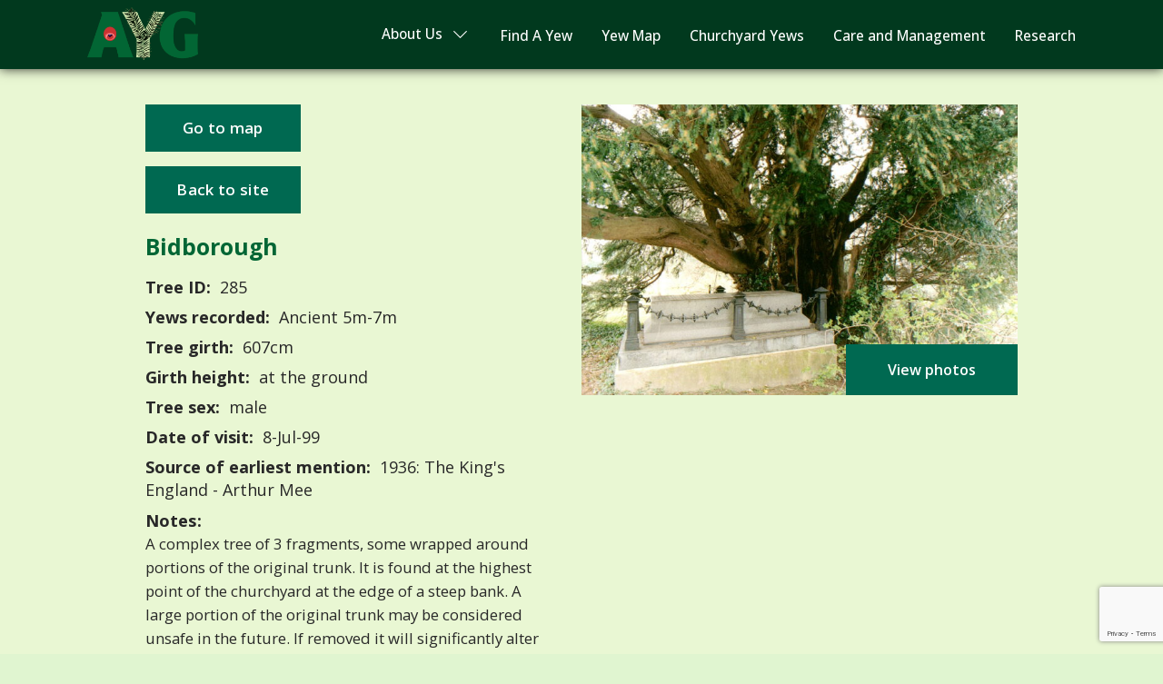

--- FILE ---
content_type: text/html; charset=utf-8
request_url: https://www.google.com/recaptcha/api2/anchor?ar=1&k=6LdJKFEpAAAAAN4tIkgCaKE0X1-r_5slgSKaT280&co=aHR0cHM6Ly93d3cuYW5jaWVudC15ZXcub3JnOjQ0Mw..&hl=en&v=N67nZn4AqZkNcbeMu4prBgzg&size=invisible&anchor-ms=20000&execute-ms=30000&cb=4t1rx1orwybk
body_size: 48540
content:
<!DOCTYPE HTML><html dir="ltr" lang="en"><head><meta http-equiv="Content-Type" content="text/html; charset=UTF-8">
<meta http-equiv="X-UA-Compatible" content="IE=edge">
<title>reCAPTCHA</title>
<style type="text/css">
/* cyrillic-ext */
@font-face {
  font-family: 'Roboto';
  font-style: normal;
  font-weight: 400;
  font-stretch: 100%;
  src: url(//fonts.gstatic.com/s/roboto/v48/KFO7CnqEu92Fr1ME7kSn66aGLdTylUAMa3GUBHMdazTgWw.woff2) format('woff2');
  unicode-range: U+0460-052F, U+1C80-1C8A, U+20B4, U+2DE0-2DFF, U+A640-A69F, U+FE2E-FE2F;
}
/* cyrillic */
@font-face {
  font-family: 'Roboto';
  font-style: normal;
  font-weight: 400;
  font-stretch: 100%;
  src: url(//fonts.gstatic.com/s/roboto/v48/KFO7CnqEu92Fr1ME7kSn66aGLdTylUAMa3iUBHMdazTgWw.woff2) format('woff2');
  unicode-range: U+0301, U+0400-045F, U+0490-0491, U+04B0-04B1, U+2116;
}
/* greek-ext */
@font-face {
  font-family: 'Roboto';
  font-style: normal;
  font-weight: 400;
  font-stretch: 100%;
  src: url(//fonts.gstatic.com/s/roboto/v48/KFO7CnqEu92Fr1ME7kSn66aGLdTylUAMa3CUBHMdazTgWw.woff2) format('woff2');
  unicode-range: U+1F00-1FFF;
}
/* greek */
@font-face {
  font-family: 'Roboto';
  font-style: normal;
  font-weight: 400;
  font-stretch: 100%;
  src: url(//fonts.gstatic.com/s/roboto/v48/KFO7CnqEu92Fr1ME7kSn66aGLdTylUAMa3-UBHMdazTgWw.woff2) format('woff2');
  unicode-range: U+0370-0377, U+037A-037F, U+0384-038A, U+038C, U+038E-03A1, U+03A3-03FF;
}
/* math */
@font-face {
  font-family: 'Roboto';
  font-style: normal;
  font-weight: 400;
  font-stretch: 100%;
  src: url(//fonts.gstatic.com/s/roboto/v48/KFO7CnqEu92Fr1ME7kSn66aGLdTylUAMawCUBHMdazTgWw.woff2) format('woff2');
  unicode-range: U+0302-0303, U+0305, U+0307-0308, U+0310, U+0312, U+0315, U+031A, U+0326-0327, U+032C, U+032F-0330, U+0332-0333, U+0338, U+033A, U+0346, U+034D, U+0391-03A1, U+03A3-03A9, U+03B1-03C9, U+03D1, U+03D5-03D6, U+03F0-03F1, U+03F4-03F5, U+2016-2017, U+2034-2038, U+203C, U+2040, U+2043, U+2047, U+2050, U+2057, U+205F, U+2070-2071, U+2074-208E, U+2090-209C, U+20D0-20DC, U+20E1, U+20E5-20EF, U+2100-2112, U+2114-2115, U+2117-2121, U+2123-214F, U+2190, U+2192, U+2194-21AE, U+21B0-21E5, U+21F1-21F2, U+21F4-2211, U+2213-2214, U+2216-22FF, U+2308-230B, U+2310, U+2319, U+231C-2321, U+2336-237A, U+237C, U+2395, U+239B-23B7, U+23D0, U+23DC-23E1, U+2474-2475, U+25AF, U+25B3, U+25B7, U+25BD, U+25C1, U+25CA, U+25CC, U+25FB, U+266D-266F, U+27C0-27FF, U+2900-2AFF, U+2B0E-2B11, U+2B30-2B4C, U+2BFE, U+3030, U+FF5B, U+FF5D, U+1D400-1D7FF, U+1EE00-1EEFF;
}
/* symbols */
@font-face {
  font-family: 'Roboto';
  font-style: normal;
  font-weight: 400;
  font-stretch: 100%;
  src: url(//fonts.gstatic.com/s/roboto/v48/KFO7CnqEu92Fr1ME7kSn66aGLdTylUAMaxKUBHMdazTgWw.woff2) format('woff2');
  unicode-range: U+0001-000C, U+000E-001F, U+007F-009F, U+20DD-20E0, U+20E2-20E4, U+2150-218F, U+2190, U+2192, U+2194-2199, U+21AF, U+21E6-21F0, U+21F3, U+2218-2219, U+2299, U+22C4-22C6, U+2300-243F, U+2440-244A, U+2460-24FF, U+25A0-27BF, U+2800-28FF, U+2921-2922, U+2981, U+29BF, U+29EB, U+2B00-2BFF, U+4DC0-4DFF, U+FFF9-FFFB, U+10140-1018E, U+10190-1019C, U+101A0, U+101D0-101FD, U+102E0-102FB, U+10E60-10E7E, U+1D2C0-1D2D3, U+1D2E0-1D37F, U+1F000-1F0FF, U+1F100-1F1AD, U+1F1E6-1F1FF, U+1F30D-1F30F, U+1F315, U+1F31C, U+1F31E, U+1F320-1F32C, U+1F336, U+1F378, U+1F37D, U+1F382, U+1F393-1F39F, U+1F3A7-1F3A8, U+1F3AC-1F3AF, U+1F3C2, U+1F3C4-1F3C6, U+1F3CA-1F3CE, U+1F3D4-1F3E0, U+1F3ED, U+1F3F1-1F3F3, U+1F3F5-1F3F7, U+1F408, U+1F415, U+1F41F, U+1F426, U+1F43F, U+1F441-1F442, U+1F444, U+1F446-1F449, U+1F44C-1F44E, U+1F453, U+1F46A, U+1F47D, U+1F4A3, U+1F4B0, U+1F4B3, U+1F4B9, U+1F4BB, U+1F4BF, U+1F4C8-1F4CB, U+1F4D6, U+1F4DA, U+1F4DF, U+1F4E3-1F4E6, U+1F4EA-1F4ED, U+1F4F7, U+1F4F9-1F4FB, U+1F4FD-1F4FE, U+1F503, U+1F507-1F50B, U+1F50D, U+1F512-1F513, U+1F53E-1F54A, U+1F54F-1F5FA, U+1F610, U+1F650-1F67F, U+1F687, U+1F68D, U+1F691, U+1F694, U+1F698, U+1F6AD, U+1F6B2, U+1F6B9-1F6BA, U+1F6BC, U+1F6C6-1F6CF, U+1F6D3-1F6D7, U+1F6E0-1F6EA, U+1F6F0-1F6F3, U+1F6F7-1F6FC, U+1F700-1F7FF, U+1F800-1F80B, U+1F810-1F847, U+1F850-1F859, U+1F860-1F887, U+1F890-1F8AD, U+1F8B0-1F8BB, U+1F8C0-1F8C1, U+1F900-1F90B, U+1F93B, U+1F946, U+1F984, U+1F996, U+1F9E9, U+1FA00-1FA6F, U+1FA70-1FA7C, U+1FA80-1FA89, U+1FA8F-1FAC6, U+1FACE-1FADC, U+1FADF-1FAE9, U+1FAF0-1FAF8, U+1FB00-1FBFF;
}
/* vietnamese */
@font-face {
  font-family: 'Roboto';
  font-style: normal;
  font-weight: 400;
  font-stretch: 100%;
  src: url(//fonts.gstatic.com/s/roboto/v48/KFO7CnqEu92Fr1ME7kSn66aGLdTylUAMa3OUBHMdazTgWw.woff2) format('woff2');
  unicode-range: U+0102-0103, U+0110-0111, U+0128-0129, U+0168-0169, U+01A0-01A1, U+01AF-01B0, U+0300-0301, U+0303-0304, U+0308-0309, U+0323, U+0329, U+1EA0-1EF9, U+20AB;
}
/* latin-ext */
@font-face {
  font-family: 'Roboto';
  font-style: normal;
  font-weight: 400;
  font-stretch: 100%;
  src: url(//fonts.gstatic.com/s/roboto/v48/KFO7CnqEu92Fr1ME7kSn66aGLdTylUAMa3KUBHMdazTgWw.woff2) format('woff2');
  unicode-range: U+0100-02BA, U+02BD-02C5, U+02C7-02CC, U+02CE-02D7, U+02DD-02FF, U+0304, U+0308, U+0329, U+1D00-1DBF, U+1E00-1E9F, U+1EF2-1EFF, U+2020, U+20A0-20AB, U+20AD-20C0, U+2113, U+2C60-2C7F, U+A720-A7FF;
}
/* latin */
@font-face {
  font-family: 'Roboto';
  font-style: normal;
  font-weight: 400;
  font-stretch: 100%;
  src: url(//fonts.gstatic.com/s/roboto/v48/KFO7CnqEu92Fr1ME7kSn66aGLdTylUAMa3yUBHMdazQ.woff2) format('woff2');
  unicode-range: U+0000-00FF, U+0131, U+0152-0153, U+02BB-02BC, U+02C6, U+02DA, U+02DC, U+0304, U+0308, U+0329, U+2000-206F, U+20AC, U+2122, U+2191, U+2193, U+2212, U+2215, U+FEFF, U+FFFD;
}
/* cyrillic-ext */
@font-face {
  font-family: 'Roboto';
  font-style: normal;
  font-weight: 500;
  font-stretch: 100%;
  src: url(//fonts.gstatic.com/s/roboto/v48/KFO7CnqEu92Fr1ME7kSn66aGLdTylUAMa3GUBHMdazTgWw.woff2) format('woff2');
  unicode-range: U+0460-052F, U+1C80-1C8A, U+20B4, U+2DE0-2DFF, U+A640-A69F, U+FE2E-FE2F;
}
/* cyrillic */
@font-face {
  font-family: 'Roboto';
  font-style: normal;
  font-weight: 500;
  font-stretch: 100%;
  src: url(//fonts.gstatic.com/s/roboto/v48/KFO7CnqEu92Fr1ME7kSn66aGLdTylUAMa3iUBHMdazTgWw.woff2) format('woff2');
  unicode-range: U+0301, U+0400-045F, U+0490-0491, U+04B0-04B1, U+2116;
}
/* greek-ext */
@font-face {
  font-family: 'Roboto';
  font-style: normal;
  font-weight: 500;
  font-stretch: 100%;
  src: url(//fonts.gstatic.com/s/roboto/v48/KFO7CnqEu92Fr1ME7kSn66aGLdTylUAMa3CUBHMdazTgWw.woff2) format('woff2');
  unicode-range: U+1F00-1FFF;
}
/* greek */
@font-face {
  font-family: 'Roboto';
  font-style: normal;
  font-weight: 500;
  font-stretch: 100%;
  src: url(//fonts.gstatic.com/s/roboto/v48/KFO7CnqEu92Fr1ME7kSn66aGLdTylUAMa3-UBHMdazTgWw.woff2) format('woff2');
  unicode-range: U+0370-0377, U+037A-037F, U+0384-038A, U+038C, U+038E-03A1, U+03A3-03FF;
}
/* math */
@font-face {
  font-family: 'Roboto';
  font-style: normal;
  font-weight: 500;
  font-stretch: 100%;
  src: url(//fonts.gstatic.com/s/roboto/v48/KFO7CnqEu92Fr1ME7kSn66aGLdTylUAMawCUBHMdazTgWw.woff2) format('woff2');
  unicode-range: U+0302-0303, U+0305, U+0307-0308, U+0310, U+0312, U+0315, U+031A, U+0326-0327, U+032C, U+032F-0330, U+0332-0333, U+0338, U+033A, U+0346, U+034D, U+0391-03A1, U+03A3-03A9, U+03B1-03C9, U+03D1, U+03D5-03D6, U+03F0-03F1, U+03F4-03F5, U+2016-2017, U+2034-2038, U+203C, U+2040, U+2043, U+2047, U+2050, U+2057, U+205F, U+2070-2071, U+2074-208E, U+2090-209C, U+20D0-20DC, U+20E1, U+20E5-20EF, U+2100-2112, U+2114-2115, U+2117-2121, U+2123-214F, U+2190, U+2192, U+2194-21AE, U+21B0-21E5, U+21F1-21F2, U+21F4-2211, U+2213-2214, U+2216-22FF, U+2308-230B, U+2310, U+2319, U+231C-2321, U+2336-237A, U+237C, U+2395, U+239B-23B7, U+23D0, U+23DC-23E1, U+2474-2475, U+25AF, U+25B3, U+25B7, U+25BD, U+25C1, U+25CA, U+25CC, U+25FB, U+266D-266F, U+27C0-27FF, U+2900-2AFF, U+2B0E-2B11, U+2B30-2B4C, U+2BFE, U+3030, U+FF5B, U+FF5D, U+1D400-1D7FF, U+1EE00-1EEFF;
}
/* symbols */
@font-face {
  font-family: 'Roboto';
  font-style: normal;
  font-weight: 500;
  font-stretch: 100%;
  src: url(//fonts.gstatic.com/s/roboto/v48/KFO7CnqEu92Fr1ME7kSn66aGLdTylUAMaxKUBHMdazTgWw.woff2) format('woff2');
  unicode-range: U+0001-000C, U+000E-001F, U+007F-009F, U+20DD-20E0, U+20E2-20E4, U+2150-218F, U+2190, U+2192, U+2194-2199, U+21AF, U+21E6-21F0, U+21F3, U+2218-2219, U+2299, U+22C4-22C6, U+2300-243F, U+2440-244A, U+2460-24FF, U+25A0-27BF, U+2800-28FF, U+2921-2922, U+2981, U+29BF, U+29EB, U+2B00-2BFF, U+4DC0-4DFF, U+FFF9-FFFB, U+10140-1018E, U+10190-1019C, U+101A0, U+101D0-101FD, U+102E0-102FB, U+10E60-10E7E, U+1D2C0-1D2D3, U+1D2E0-1D37F, U+1F000-1F0FF, U+1F100-1F1AD, U+1F1E6-1F1FF, U+1F30D-1F30F, U+1F315, U+1F31C, U+1F31E, U+1F320-1F32C, U+1F336, U+1F378, U+1F37D, U+1F382, U+1F393-1F39F, U+1F3A7-1F3A8, U+1F3AC-1F3AF, U+1F3C2, U+1F3C4-1F3C6, U+1F3CA-1F3CE, U+1F3D4-1F3E0, U+1F3ED, U+1F3F1-1F3F3, U+1F3F5-1F3F7, U+1F408, U+1F415, U+1F41F, U+1F426, U+1F43F, U+1F441-1F442, U+1F444, U+1F446-1F449, U+1F44C-1F44E, U+1F453, U+1F46A, U+1F47D, U+1F4A3, U+1F4B0, U+1F4B3, U+1F4B9, U+1F4BB, U+1F4BF, U+1F4C8-1F4CB, U+1F4D6, U+1F4DA, U+1F4DF, U+1F4E3-1F4E6, U+1F4EA-1F4ED, U+1F4F7, U+1F4F9-1F4FB, U+1F4FD-1F4FE, U+1F503, U+1F507-1F50B, U+1F50D, U+1F512-1F513, U+1F53E-1F54A, U+1F54F-1F5FA, U+1F610, U+1F650-1F67F, U+1F687, U+1F68D, U+1F691, U+1F694, U+1F698, U+1F6AD, U+1F6B2, U+1F6B9-1F6BA, U+1F6BC, U+1F6C6-1F6CF, U+1F6D3-1F6D7, U+1F6E0-1F6EA, U+1F6F0-1F6F3, U+1F6F7-1F6FC, U+1F700-1F7FF, U+1F800-1F80B, U+1F810-1F847, U+1F850-1F859, U+1F860-1F887, U+1F890-1F8AD, U+1F8B0-1F8BB, U+1F8C0-1F8C1, U+1F900-1F90B, U+1F93B, U+1F946, U+1F984, U+1F996, U+1F9E9, U+1FA00-1FA6F, U+1FA70-1FA7C, U+1FA80-1FA89, U+1FA8F-1FAC6, U+1FACE-1FADC, U+1FADF-1FAE9, U+1FAF0-1FAF8, U+1FB00-1FBFF;
}
/* vietnamese */
@font-face {
  font-family: 'Roboto';
  font-style: normal;
  font-weight: 500;
  font-stretch: 100%;
  src: url(//fonts.gstatic.com/s/roboto/v48/KFO7CnqEu92Fr1ME7kSn66aGLdTylUAMa3OUBHMdazTgWw.woff2) format('woff2');
  unicode-range: U+0102-0103, U+0110-0111, U+0128-0129, U+0168-0169, U+01A0-01A1, U+01AF-01B0, U+0300-0301, U+0303-0304, U+0308-0309, U+0323, U+0329, U+1EA0-1EF9, U+20AB;
}
/* latin-ext */
@font-face {
  font-family: 'Roboto';
  font-style: normal;
  font-weight: 500;
  font-stretch: 100%;
  src: url(//fonts.gstatic.com/s/roboto/v48/KFO7CnqEu92Fr1ME7kSn66aGLdTylUAMa3KUBHMdazTgWw.woff2) format('woff2');
  unicode-range: U+0100-02BA, U+02BD-02C5, U+02C7-02CC, U+02CE-02D7, U+02DD-02FF, U+0304, U+0308, U+0329, U+1D00-1DBF, U+1E00-1E9F, U+1EF2-1EFF, U+2020, U+20A0-20AB, U+20AD-20C0, U+2113, U+2C60-2C7F, U+A720-A7FF;
}
/* latin */
@font-face {
  font-family: 'Roboto';
  font-style: normal;
  font-weight: 500;
  font-stretch: 100%;
  src: url(//fonts.gstatic.com/s/roboto/v48/KFO7CnqEu92Fr1ME7kSn66aGLdTylUAMa3yUBHMdazQ.woff2) format('woff2');
  unicode-range: U+0000-00FF, U+0131, U+0152-0153, U+02BB-02BC, U+02C6, U+02DA, U+02DC, U+0304, U+0308, U+0329, U+2000-206F, U+20AC, U+2122, U+2191, U+2193, U+2212, U+2215, U+FEFF, U+FFFD;
}
/* cyrillic-ext */
@font-face {
  font-family: 'Roboto';
  font-style: normal;
  font-weight: 900;
  font-stretch: 100%;
  src: url(//fonts.gstatic.com/s/roboto/v48/KFO7CnqEu92Fr1ME7kSn66aGLdTylUAMa3GUBHMdazTgWw.woff2) format('woff2');
  unicode-range: U+0460-052F, U+1C80-1C8A, U+20B4, U+2DE0-2DFF, U+A640-A69F, U+FE2E-FE2F;
}
/* cyrillic */
@font-face {
  font-family: 'Roboto';
  font-style: normal;
  font-weight: 900;
  font-stretch: 100%;
  src: url(//fonts.gstatic.com/s/roboto/v48/KFO7CnqEu92Fr1ME7kSn66aGLdTylUAMa3iUBHMdazTgWw.woff2) format('woff2');
  unicode-range: U+0301, U+0400-045F, U+0490-0491, U+04B0-04B1, U+2116;
}
/* greek-ext */
@font-face {
  font-family: 'Roboto';
  font-style: normal;
  font-weight: 900;
  font-stretch: 100%;
  src: url(//fonts.gstatic.com/s/roboto/v48/KFO7CnqEu92Fr1ME7kSn66aGLdTylUAMa3CUBHMdazTgWw.woff2) format('woff2');
  unicode-range: U+1F00-1FFF;
}
/* greek */
@font-face {
  font-family: 'Roboto';
  font-style: normal;
  font-weight: 900;
  font-stretch: 100%;
  src: url(//fonts.gstatic.com/s/roboto/v48/KFO7CnqEu92Fr1ME7kSn66aGLdTylUAMa3-UBHMdazTgWw.woff2) format('woff2');
  unicode-range: U+0370-0377, U+037A-037F, U+0384-038A, U+038C, U+038E-03A1, U+03A3-03FF;
}
/* math */
@font-face {
  font-family: 'Roboto';
  font-style: normal;
  font-weight: 900;
  font-stretch: 100%;
  src: url(//fonts.gstatic.com/s/roboto/v48/KFO7CnqEu92Fr1ME7kSn66aGLdTylUAMawCUBHMdazTgWw.woff2) format('woff2');
  unicode-range: U+0302-0303, U+0305, U+0307-0308, U+0310, U+0312, U+0315, U+031A, U+0326-0327, U+032C, U+032F-0330, U+0332-0333, U+0338, U+033A, U+0346, U+034D, U+0391-03A1, U+03A3-03A9, U+03B1-03C9, U+03D1, U+03D5-03D6, U+03F0-03F1, U+03F4-03F5, U+2016-2017, U+2034-2038, U+203C, U+2040, U+2043, U+2047, U+2050, U+2057, U+205F, U+2070-2071, U+2074-208E, U+2090-209C, U+20D0-20DC, U+20E1, U+20E5-20EF, U+2100-2112, U+2114-2115, U+2117-2121, U+2123-214F, U+2190, U+2192, U+2194-21AE, U+21B0-21E5, U+21F1-21F2, U+21F4-2211, U+2213-2214, U+2216-22FF, U+2308-230B, U+2310, U+2319, U+231C-2321, U+2336-237A, U+237C, U+2395, U+239B-23B7, U+23D0, U+23DC-23E1, U+2474-2475, U+25AF, U+25B3, U+25B7, U+25BD, U+25C1, U+25CA, U+25CC, U+25FB, U+266D-266F, U+27C0-27FF, U+2900-2AFF, U+2B0E-2B11, U+2B30-2B4C, U+2BFE, U+3030, U+FF5B, U+FF5D, U+1D400-1D7FF, U+1EE00-1EEFF;
}
/* symbols */
@font-face {
  font-family: 'Roboto';
  font-style: normal;
  font-weight: 900;
  font-stretch: 100%;
  src: url(//fonts.gstatic.com/s/roboto/v48/KFO7CnqEu92Fr1ME7kSn66aGLdTylUAMaxKUBHMdazTgWw.woff2) format('woff2');
  unicode-range: U+0001-000C, U+000E-001F, U+007F-009F, U+20DD-20E0, U+20E2-20E4, U+2150-218F, U+2190, U+2192, U+2194-2199, U+21AF, U+21E6-21F0, U+21F3, U+2218-2219, U+2299, U+22C4-22C6, U+2300-243F, U+2440-244A, U+2460-24FF, U+25A0-27BF, U+2800-28FF, U+2921-2922, U+2981, U+29BF, U+29EB, U+2B00-2BFF, U+4DC0-4DFF, U+FFF9-FFFB, U+10140-1018E, U+10190-1019C, U+101A0, U+101D0-101FD, U+102E0-102FB, U+10E60-10E7E, U+1D2C0-1D2D3, U+1D2E0-1D37F, U+1F000-1F0FF, U+1F100-1F1AD, U+1F1E6-1F1FF, U+1F30D-1F30F, U+1F315, U+1F31C, U+1F31E, U+1F320-1F32C, U+1F336, U+1F378, U+1F37D, U+1F382, U+1F393-1F39F, U+1F3A7-1F3A8, U+1F3AC-1F3AF, U+1F3C2, U+1F3C4-1F3C6, U+1F3CA-1F3CE, U+1F3D4-1F3E0, U+1F3ED, U+1F3F1-1F3F3, U+1F3F5-1F3F7, U+1F408, U+1F415, U+1F41F, U+1F426, U+1F43F, U+1F441-1F442, U+1F444, U+1F446-1F449, U+1F44C-1F44E, U+1F453, U+1F46A, U+1F47D, U+1F4A3, U+1F4B0, U+1F4B3, U+1F4B9, U+1F4BB, U+1F4BF, U+1F4C8-1F4CB, U+1F4D6, U+1F4DA, U+1F4DF, U+1F4E3-1F4E6, U+1F4EA-1F4ED, U+1F4F7, U+1F4F9-1F4FB, U+1F4FD-1F4FE, U+1F503, U+1F507-1F50B, U+1F50D, U+1F512-1F513, U+1F53E-1F54A, U+1F54F-1F5FA, U+1F610, U+1F650-1F67F, U+1F687, U+1F68D, U+1F691, U+1F694, U+1F698, U+1F6AD, U+1F6B2, U+1F6B9-1F6BA, U+1F6BC, U+1F6C6-1F6CF, U+1F6D3-1F6D7, U+1F6E0-1F6EA, U+1F6F0-1F6F3, U+1F6F7-1F6FC, U+1F700-1F7FF, U+1F800-1F80B, U+1F810-1F847, U+1F850-1F859, U+1F860-1F887, U+1F890-1F8AD, U+1F8B0-1F8BB, U+1F8C0-1F8C1, U+1F900-1F90B, U+1F93B, U+1F946, U+1F984, U+1F996, U+1F9E9, U+1FA00-1FA6F, U+1FA70-1FA7C, U+1FA80-1FA89, U+1FA8F-1FAC6, U+1FACE-1FADC, U+1FADF-1FAE9, U+1FAF0-1FAF8, U+1FB00-1FBFF;
}
/* vietnamese */
@font-face {
  font-family: 'Roboto';
  font-style: normal;
  font-weight: 900;
  font-stretch: 100%;
  src: url(//fonts.gstatic.com/s/roboto/v48/KFO7CnqEu92Fr1ME7kSn66aGLdTylUAMa3OUBHMdazTgWw.woff2) format('woff2');
  unicode-range: U+0102-0103, U+0110-0111, U+0128-0129, U+0168-0169, U+01A0-01A1, U+01AF-01B0, U+0300-0301, U+0303-0304, U+0308-0309, U+0323, U+0329, U+1EA0-1EF9, U+20AB;
}
/* latin-ext */
@font-face {
  font-family: 'Roboto';
  font-style: normal;
  font-weight: 900;
  font-stretch: 100%;
  src: url(//fonts.gstatic.com/s/roboto/v48/KFO7CnqEu92Fr1ME7kSn66aGLdTylUAMa3KUBHMdazTgWw.woff2) format('woff2');
  unicode-range: U+0100-02BA, U+02BD-02C5, U+02C7-02CC, U+02CE-02D7, U+02DD-02FF, U+0304, U+0308, U+0329, U+1D00-1DBF, U+1E00-1E9F, U+1EF2-1EFF, U+2020, U+20A0-20AB, U+20AD-20C0, U+2113, U+2C60-2C7F, U+A720-A7FF;
}
/* latin */
@font-face {
  font-family: 'Roboto';
  font-style: normal;
  font-weight: 900;
  font-stretch: 100%;
  src: url(//fonts.gstatic.com/s/roboto/v48/KFO7CnqEu92Fr1ME7kSn66aGLdTylUAMa3yUBHMdazQ.woff2) format('woff2');
  unicode-range: U+0000-00FF, U+0131, U+0152-0153, U+02BB-02BC, U+02C6, U+02DA, U+02DC, U+0304, U+0308, U+0329, U+2000-206F, U+20AC, U+2122, U+2191, U+2193, U+2212, U+2215, U+FEFF, U+FFFD;
}

</style>
<link rel="stylesheet" type="text/css" href="https://www.gstatic.com/recaptcha/releases/N67nZn4AqZkNcbeMu4prBgzg/styles__ltr.css">
<script nonce="R-pnx0eImUgRG1HzOce6yA" type="text/javascript">window['__recaptcha_api'] = 'https://www.google.com/recaptcha/api2/';</script>
<script type="text/javascript" src="https://www.gstatic.com/recaptcha/releases/N67nZn4AqZkNcbeMu4prBgzg/recaptcha__en.js" nonce="R-pnx0eImUgRG1HzOce6yA">
      
    </script></head>
<body><div id="rc-anchor-alert" class="rc-anchor-alert"></div>
<input type="hidden" id="recaptcha-token" value="[base64]">
<script type="text/javascript" nonce="R-pnx0eImUgRG1HzOce6yA">
      recaptcha.anchor.Main.init("[\x22ainput\x22,[\x22bgdata\x22,\x22\x22,\[base64]/[base64]/[base64]/[base64]/[base64]/UltsKytdPUU6KEU8MjA0OD9SW2wrK109RT4+NnwxOTI6KChFJjY0NTEyKT09NTUyOTYmJk0rMTxjLmxlbmd0aCYmKGMuY2hhckNvZGVBdChNKzEpJjY0NTEyKT09NTYzMjA/[base64]/[base64]/[base64]/[base64]/[base64]/[base64]/[base64]\x22,\[base64]\x22,\x22QkwrUSpywrHDokBAMiw9woF0PcOnwpEVW8KLwoUCw48XXsObwoLDgmgFwpfDjnjCmsOgSWfDvsK3cMOIX8KTwo3Ds8KUJlogw4LDjjpPBcKHwogzdDXDryobw49/LXxCw5nCuXVUwozDgcOeX8KVwqDCnCTDhng9w5DDsyJsfQZ3AVHDrRZjB8OeRBvDmMOdwolIbBVWwq0JwoAEFlvCpcKnTHV6B3ERwoHCt8OsHgrClmfDtEEKVMOGWsKJwoc+wq/CsMODw5fCpcOLw5s4O8KewqlDEMKDw7HCp2LCsMOOwrPCuURSw6PCi07CqSTCusOCYSnDn1Jew6HCowsiw4/DtcKFw4bDlhPCnMOIw4dvwrDDm1jChcKRMw0ew7HDkDjDh8KCZcKDWcO7KRzCk0FxeMKuXsO1CDLClsOew4FbBGLDvk84WcKXw6TDlMKHEcOBOcO8PcK4w7vCv0HDsSjDo8KgfMK3wpJ2wqDDpQ5oT2TDvxvChXpPWnFJwpzDin/CiMO6IQPCtMK7bsK/[base64]/DscKmwonCjV/DnT3Cp37DqMOmXcKmfsOyesOPwofDg8OHH2vCtk1Mwq06wpw9w47Cg8KXwoV3wqDCoX0PbnQrwpcvw4LDvy/Cpk9CwoHCoAt4O0LDnkxYwrTCuTvDi8O1T0JIA8O1w6DClcKjw7IICsKaw6bCqTXCoSvDnU4nw7ZRQ0Iqw7FRwrALw5EHCsK+UD/[base64]/ZVnCnn0ew4YHw5/[base64]/OcKtw4HCtMKEwpcYwo/Dg8KcEcO7w6hRw4NiUmhPIQYMwpzCtcK0NDHDicKub8KCIsKuJyzCnMOBwpLDlV4Eb3zDgMKxZ8O+wqYKZwDDjWpvwqPDiTTDvV3ChsO/QcOiZ3DDvmTCmj3DhcOlw7jDscO3wrzDgQ8MwqbDksK2G8OCw6p5ZMOlLsKzw7k6XsKlwpFST8K0w63CvxwiHzLCscODfzN2w4Nzw5jCpMOgYcK2w7xvw5rCp8OoP2crIsKxPsOLwobCmnfCoMKvw4TCmMOHB8KHwrvDgcOzIh/[base64]/DucKPVcKqWkTDiMOiKQwwWMKxJGbCmsKOVcO6QcOgwrZuSTPDl8OTAMKWTMK8woTDsMOVw4fDkWPCglocMsO1a2TDtsK6wo9Uwo7Cq8KVwrjCuBYHw5Uewr7CoxrDvjxIJwsZS8Opw4fDlcOlJsKBeMOGWcOedhFBXgBvDsKwwqs3RSbDpcO/w7jCtmQ9w4TCrU0UF8KBRSDDtcOBw5bDtMOiUlxTTsKxLmLCkVBow7LCm8K8dsOIw4LDsl7CsRnDr2/CjR/[base64]/wo86fC3CqkBIwoJ3wpDDhEDCo8Kzw5xCO0LDhDnCvsKABMKyw5JNw4oVEcOsw73CqXDDqzDDvsO+XMOscnLDoD0gCMOBGSU6w77CmMOUej3Dn8K8w7NOZizDg8KOw5LDrsOSw794HXzCkA/Cq8KLMhNfPcOlMcKCw5vCgMK8EH0zwqMsw6jCvsOhXsKYfsKbwoAOWCHDs0ooQcOuw6dvw47DtcOGZ8K+wovDjCxtTkzDusKvw4DClQbDncOSRcOIBcOIaw/[base64]/Dmx1GwpZVw7DChcKuesK5KD0awrbCg8ONExglwr0Cw6pUJzvDt8O7w5wVRsKlwpjDjj9WMMOFwqnDsEhSwrhfOsOBWGzCilnCtcO3w7J6w5rCh8KiworCn8KyS37DkcKjwp48HsO8w6fDv1ECwpsVFR4DwpNCw6zDs8O7cgw3w4ZxwqrDmMKaHcKGw51yw5R/HMKUwqQDwpjDjB9UNRtlw4Eyw5nDu8Kiw7PCs3Yrwpp2w4PDlRrDi8Ovwqc2ccOhEmnCiE4FXHnDpcOaCsKww5RtcjXCkiY6XMOcw6zCjMKAw7DCtsK3wqPCssO/BkLCvcOdf8Okw7XCkD4cUsOWw4DCn8KNwp3CkH3CjMODHCB9dsOmMsO+STttecORAS/CjcOhLikTw4MnUU92wq3CrMOkw6PDlMOmbzJDwrwsw7ITw5LDkwgnwq5dwqDCuMOSGcKaw5rDkgXCksOvIEAOQMONwozCpVwzOinDnn3Crgd2wpjCh8KsXkLCoSgOL8OkwqbDuUzDncOEwppDwqNNJ0Q2FX1Qw5bCssKWwrNYLWnDoRvDsMODw6LDjQ/DksOdCxvDp8KJFcKCGsK3woPCqyTDoMKZw53CkwfDgMOdw6nCp8OYw5B3w6Z0RsOZd3bCmMK5wr7DklLCrsObwrjDjw0hY8O5w67DpVTCsUTCq8KaNWXDnzvCu8ORe1PClmwzXsOGwpXDixIUeQ3CtsKBw7kWSmchwoTDkyrDsGlZN3Flw6TCggFgYGNIMRbDoGddw5/Dul3CnjXCgMKIwojDmSgzwohSKMObw5DDoMOywq/DtkMGw6cGwozDocK2RTM2w5HDv8KpwrPCiR7DkcOrCyVvwrhMTggww6LDjAxBw5FYw4kcScK6aUI+wrdIIMORw7URDMKCwrXDk8OhwqIZw7DCj8OlRMK7wpDDlcKIPsOQbsKLw4MKwrvCliVWFUrDlwk3FEfDpMKDwqTCh8O2wqzDhMKewpzCm3c9w7/[base64]/A8KWwoVkw5fDt3vCgMK3woPCqng5w5xCwqDCjy3CpcO/woQgWMKhw6DDnsOgKCPCtz8cwrzChE4AfsO+wpVFTn3ClsOCQD/CrsKidcKYLsORAMKafm/CrcOLwqLClcKSw77DuTVlw4R5w4hBwrM+Y8KMwpkFCmbDk8ObSifCijIgOyAWSRbDnsKbw4TCnsOUw6TCrHLDuQtnIxPCiGZTMcK+w4DDnsOhwpjDusOUKcOsRibDs8KWw7wlw7BLIMO/dMOHb8KDwpNAGl9oTcOdQMOEwqHDh3JmKCvDmsOpP0d2f8KCIsODMFMKMMKYwq8Mw6FAMRTCg29Mw6nDvR5vVAhrw5HDt8KewpUbKlDDksO6wqsmXwtIw75Ww4pqBcKKaSnCusOuwoTCjDQqMcOVwrEIwqYGdsK7JsOGwrhEM24/NsKKwpvCqgTCsxQ1wqdXw5fCusKywq1nAWvCv202w6ZcwrTDv8KIYV0Jwp/[base64]/DoGDDpsOgMErDrcOxwrBOMsOAwoPDmC0zw7VNwqbCjcOFwo4Lw61LBH3CizYGw68gwqzDssO1GWDDgk8RNgPCh8Kwwp4gw5PDhgjCnsODwqjCmcKJBQA0wrJsw4U6OcOOe8K0w6jCgsOTwrXClsO8w74ENGzCvmBQEEQZw7xyIcOGw5lrwqNkwr3DksKSd8O/PjrCtXrDpGbDv8OVSU1Nw5bCosOMCGPDgARDwrzCmMK5w5bDkHsowqICHmbCiMOnwrl5w7xQwqI1w7HCix/[base64]/w5zCoR89XcKFGE7CumTCujMOw4F1wr/CrAHDnHbDk2XCn3RTZ8OGDMKPDcOMVWbDj8Odwrthw7vDl8OBwrvCssO3wrPCoMORwrPDoMOdw60/[base64]/Doi/[base64]/Cn3diwphKdSPChcOWR8OqYcKpwoTDlMK/wrjCsDvCgn4Zw7HDq8KHwoVmOsKQGBTDtMOhUXbCphRQw6wJwpksBVDCi2dWwrnCtsOvwoNow6Y4wr7Ch31Df8Kqwp85wpp2wpAbbATChmTDqDtmw5fCicK1wrXCuC5RwoZFP13DjQbDi8KRTMKswp3DnQHCkMOqwp0dwrsBwppfPl7Cu1MqKMObwpMjSU/[base64]/DsVLCpMO8woPCmgrCvsKwwrTDigPDs0LCl8KLwoPDicK6YcOqGMKfwqV4IsK4w545w5TCsMOhT8KQw53CkXY1w7/DvzUew4dswofCgxcjwqvDqsOUw6pqKcK3csKjYyHDsixaVGV0CcO5YcKfw709OAvDrUvCiVPDl8K1wrvDiyotwpzDvjPCn0TChMK7FcK4dcK+wr7Dk8OJfcK4wp/CnsK7JcK0w71pwoNsBsKDE8OSUcO2w6c5BxvClcOrw63DmUJQFXnCjcOwXMO6wqxTAcKRw5XDgMK5wqLCtcKswr/CpS3DvMO8aMKWP8KBRcOywqAVF8ONwr8Pw7tAw6EeXETDhMKrb8O1ISHDosKEw5/[base64]/Dq8OFDcOTwqcTw7Mtf8Kww70GXBRgHsKlL8KOwrPDqMOpJsO6c2/DlFdsFjgpY2lswq3CoMO0DMOQGsO0w5vCtzHCg3/DjzBOwo1Uw4XDoEooOStCXsKkVBV5w7HCjULCqcK+w6hVwp/Cq8Kcw4rCgcKww7o9wq/Chnt+w6nCicKsw4XChMOUw4rCqDMFwqpYw7LDpsOzw43DiV/CmsOyw59kMn8WIn3CtXlzQ07DrgXDtFddS8K4w7fCokTCpHd/[base64]/w7QQT8KCwrFjE8K5wrFAQAbDisKpdMOiw5tgwqxHDcKUw5TDo8Otwp/CqMKnXDVQJUcYwo9LUXHDoEtEw6rCpWwocDTDpcKkBCI6GFXDscOYw5c2w6XDsm7Dt2jDgnvCksKBaUEJDlUoGy0cT8KJw4VZMSYmScO+RMOSHsKEw7c+UwoQEyp/wpnCicKfa2knQznDrsK7wr03w7vDj1dOw7UcBRg9CsO/wqsSOMOWGyNVwo7DgcKxwpQcwrsBw54PAMONw77Cl8OGEcOTfidowqbCucK3w7vDuV/DmirCisKaacO0KXMOw4zCncKNw5YTLGYmwo7DoA7CscOiTcO8wpcVYk/DpDjCuz9owr51Xzdhw5IOw7rCosKdQEjCo2zDvsOZPyrCqhnDj8OZw7dBwrfDu8OMK0LCthYsFjfCtsO+wr3Dm8KJwq1RRcK5QMKLw587JWk1IsOSwr4ewoVzC1RnIQoqIMOgw5s8IAkucCvCrcOIFMK/woPDlGvCvcKkHTzDrhbCpFNHacKxw6EVw5TCkMKbwoN/w7tRw6gDCmclNVklGmzCm8OnRsKQRi0WE8OYwqM+BcOdwqJ4ZMK0EX9tw49AVsOPwpHCusKsSlVGw4ljw73CvUjCi8Kiw6M9DxzCoMKVw5TChxVcO8KrwqbDrk3DqMKwwoo8w4pYYGXCn8K6w5XDjXXCmMKeTcKBEhEpwpnCqzk8UyQewqhJw57CkcOxwozDo8O/wrjDi2rCncKbwqIZw4NRw5psBcKhw6DCo0zCoFHCkRNFXcK9K8KZP3ckw6IcfsOIwoYHwodFJ8KYw7BBwrpQS8K9w7tFGcKvGsOww71NwpcQLsKHwqtaNU14f0UBw5AZI0nDlHx+woLCpG/Cg8KEWDXCmMKTw4rDvMOmwpQbwqxdCBwQPwV5fMOmw4wda3UMwp1cXMKxwrTDnsOxdg/Dj8KVw6l+AyvCnj4TwrlVwptKM8K6wpbCgjkIA8Olw6IzwrTDj2XDjMOcU8K2QMOOXFnCogbCmMOowq/CihAOKsOmw6DCjcKlCWXDmsK4wqFYwoXChcOiFsOkwrzCmMK2wrXCvcKTw5DCnsOhbMO4w5/DiVVgM2/CucOjw4vDs8OMCDggK8K2eV4dwoktw6XCisO3wq3Ctl7CpkIWw4NULMKUBsOpUMKdwoUhw6fDvm0Sw6Jew77CksKaw4g4wpVuwobDtsKRRBUowpZuKsKQasOIesOXYAnDiCgDVMKiw5/CqMOnw64Awq4Gw6NUw49Kw6YBVVHDmF90TD7CosO+w44vGMOUwqQOw63ChhnCpxd3w7zCmsOBwoEKw6cZGMOSwrkfLV5HQcKDBhDDvzbCtsOrw5hCwolxw7HCuUjCoVEmDEoSJMOKw4/CuMOQwohtR1sKw5kEDBzDmFI9U2Ndw6dmw5I8LsK2OcKsCUjCs8O8RcKXGcKvQnTDhhdBHgcTwp1fwrc5EWogJXsyw6bCuMO9bsOAw6/DrMOLacK1wp7CiS9QXsKRw6cvwqt6e2nCjXzClcKpwo/Cj8KuwrjDi1JJwpjDnGBrw70sUn9wNMKobsKvF8OowoHCvMKswr/CgcKNEk4pwq5ECMOowpvCmHojZMOlYMO4GcOawpbCkcO2w53DmH85ScO2a8K+dEQMwrvCj8O5NMOiSMKqZy8yw5LCr2oDPAl1wpzDhBHDvMKywp/ChnvCksO0eiHDv8K+T8K2wqPCln5bbcKbKcOnVMK3PsOPw5jCsAzCmsKCbSYFwphnLcO2OUsZCsKPJcOew5DDh8KjwpLChcO6L8ODeFZXwrvCvMKzw68/wrjDsX3DkcOuwpfCiQrDiirDjQ8ywqDCtRZ8w6PDswPDqG9kwq3Dml/DgcOXTUzCssOlwqVRRcK3fkYaHcOaw4x/w4jDr8Kfw63CozIHWsOUw5jCnMKXwog/wphrQ8KSN2/[base64]/CqcOswqF8w4/CgsKaw47DnMOTMQ7DnMONESbCp0rCsWbDl8Kow6k2OcOnUmQcGy88ZFcVw7nDojQWw4nCqVTDh8OKw5wsw4TCri0aPyPCu1pkUxDDtT5swokxIXfDpsOVwqXCv29ew7ZuwqPChMKIw5vDsXfCjcOGwr5ewq/ChcOnesK9dAoow6p1AsOsd8OLUytTccK+wpfCtBfDhgpfw5RSJsK4w67DgMOHw4NCXMOiw7bCpl7CtlwfWUw7w6x/[base64]/Cg8KSTMO8w6HDuy9kw68yw5Q8wr96w7EGw7hewqEuwpjDr0PDkTjCvw/CmWtZwpJcVMKAwpp2BmRDEwwBw49/woYOwrDDgUpCMcKJXMKsAMOpwrnDvCAcJ8OywqTCmsKZw4TCisKqw4zDuHlWw4c8HjvDjcKUw65PEMKxRXJ4wqkgN8OnwpLChkBJwqXCpVTDr8Obw680CTPDiMKcwpY6WS/Dm8OLAMO5XcOvw5M6w649LBvDmMOKJMKqHsOFNnzDj3svw4TCn8KKCwTChXzClg1jw4bCshczHMO7McOpwrDCs2IMwpDClFrDt3rDulPDt2TDojDDkcKtw44NA8KUeyXDqTbCv8OpTMOTUVnDnETCo1nDgC/CgsOCHi13wq1Uw7DDrcKHw4vDq3/DusOfw4DCpcOFUzjCkxfDp8ORAMK7VMO0X8KkUMKow6/DrcODwoIcXGLCvz3ChMOITMKVwr7CiMOcAQc5dMOKw51sYig/woRmJBDCp8OlJMKyw50VbcKnw6Uqw5TCjsKpw6DDlsOxwrHCu8KQTGPCpCARwrPDggTClFrCgsKyJcOFw59sfMKZw452LMO8w4t0emAlw75ywofCn8KJw5DDs8OjYBxxUcO3wpHCvmrCk8O9csK4wr7DpsO6w7PCrC7Dt8ONwo1/D8O8KnsxFMOKIkXDlHUlW8O/aMK6w69FLsOxwqbCihsMDHItw60Bw43DvsOswpfCksKYSjpvTMKow5wgwofChVV2IcKYwobDpcKgBxt6S8OqwoNnw57CiMKXcGjCjW7CuMKiw4dIw7rDocKHfsKZYgnDlsO7S2/[base64]/CoTvDssOuwozCtl5gVMKnwo7CrSLCpQIdw6NywpHDkcOCP3h1w6YBw7HDkMKdw68XKUDDkMKeBMK4CcOOL0oFEDtLQMKcw787IlDCu8Kuc8KtXsKawoDCmsOJwoZ7HcKCK8KhYE1AUsO6VMKCRsO/w7MPCMKmwojDqMOqI23DoVTDvMOQPMKwwqQnw4XDtcOUw5/CpcKSK2/Dt8OnGlXDo8Kpw4TCk8KrTXDCncOzccK5wqwBwo/[base64]/w4ABLgB1WcK9dsOrwo/DuMK+NAnCqj5WVgbDpC7DqFrCjMKMTsKHd3zChzNYb8KZwqTDmMKRw6dpClpnw4gleSfCpHtpwopqw4NVwo7CiVbDt8O5wrjDk13DgXVpwojDksOlIcOgDkPDqMKrw6Z/wpXCl3UpecOWA8KVwr9Nw7EAwpcRBcKbZD8fwoXDjcKnw6nDlGHDj8K4wp4Kw7slW08vwowyLEBqcMOGwp/DsHrCgMO8X8OswoJIw7fDvUN/w6jDrcKkw4ZuEcO6e8O3woRRw4bDrcKWJ8KlcTsQw6ZwwrfChsOqIcO4wobChsKlwq7DnwkDZcOCw4cEZxlpwqbCgzbDuD7CisOncEjCtgbCoMK5LB0LcToJWMOdw6RZwoYnCi/Dk0BXw6fCsH5AwoLCsBLDvsOtZF8cwpwkKChmw4JyNcK2cMKCw6prDMOJRn7CsEt1Hx/DksOSBMK8TwkoTwbDt8OwNEjClmfCjn3DlVsjwqTCvMOSQ8Orw4rDvcK0wrTDrQ4MwoTCsQbDnQbCuS9FwoA9w57DqsOxwonDlcO8P8K4wr7DssK6wqXDpWYlYBvDscOcUsOtwoAhcSM6w5t1JXLCvcOIw4rDkMO9DXrCo2PDhTDClsO/[base64]/[base64]/Dpz5Hw48pwoHComfCgEXDrHbDrsKeCMOIw5NhYMO+fXTDu8OZw4nDmEAPGsOsw5nDvTbCvkVbfcK/SWjDjMK5XhrCoRDCmMKwVcOGwqZiEw3CvSLCqBZmw4TDtHXDlsO9wrAsQShXZhNZJCIzNsO5w788InDCksKSwojDqsORw4PCi3zDhMKbwrLDpMOkwq9RPVHCoDQ1w6nDocOGLsK8w7nDrGLDn0wzw6Yiw5xBVsOlwoPCvcO/UDVqBzPDozJOwpXDo8Klw55YQXzDhGwFw4A3Y8OMwoXDnkEFw758dcKQwo8Zwrg5VgtjwqM/[base64]/[base64]/Cv8KxM8K8F2LClVbDksKuwrTCl8OWwonCgsKzU8Kjw6YhVD5kDl3DqMO/MMOAwrRQw4kFw7rCgcKpw6cMwqLDmMKbScO0w4Vuw7NhI8OwTzvChFfClXNrw43CvMO9PB/Cj3Y9GjHCq8K6acKIw4pkw4rCv8OrJAcNKMODGBZJF8OuCHTDrDwww6TCkzQxwobCiBbDq2MqwrQcw7TDmsO4wo3DiFchbMOIUMKUc38BXDrDpQ/CoMKwwofDnB13w7TDq8KZBMKdFcOUWsOZwpnChmHDisOmw4Bow6dHwpbCsQPCghcpCcOMw7jCusKEwq04ecODwoTDrMKyaSzDrxrDlgPDrFVLWGXDg8KBwql4JnzDr3tpcHw9wogsw5/CqQ9TQ8Ohw75wYsOmOzApwrl/T8KXw4VdwoF0OjlLE8OTw6RxVFrCqcKMTsKowro4GcO8w58Fc0vDl3vCvyXDtgbDs1paw7ABY8OLwpUYw5wsTWvCmcOXTcK4w7vDlFXDvD14w63DhHLDuUzCisOww6bDqxozc2/DlcOOwrM6wrtZE8OYH2/CpsKPwoTCsQRIIkzDn8Kiw5JAE1HDsMOZw7puw6bDg8KNIkR4GMKmw5t9w6nDlcKgJ8KTw57Cu8KXw5NdW1Jqw5jCuybCncKSwpLCsMO4LsOywo7DqCp7w57CrSUZwpjCk2x1wq8CwovDtX80woImw4LCl8KefA7DrlzCrXLCqx80w77DiEXDhj/Dt0vCn8Kew5bChXoIcMKBwrvCmxQMworDmgbCggnDrMKzeMKrYnXCkMOvw67DsiTDmywjwrhpwqHDtsOxJsKJXMKTX8OZwrNSw5NBwp59woZuw5nDtX/DhMK/wrbDhsKSw5TDucOew6xNAwHDvSRUw54MasODwrZ5CsOwWA4Lwr8/wqMpwpTDqU3CmynDm1DDoDcJfBs3G8KHZQzCv8OAwqJwAMOJAcKIw7TCnX3Di8OEdsKsw7gXwqNhP00xwpJuw7AKZsOVe8OpTExIwoDDuMONwqXCrMKUFsOQw5PCjcO/aMKaExPDkyjDuh/[base64]/w6zDlVDCuGNyHylAwpPDjWPDiyjCocKXWgTDiMK6PijCrMK/awMNAGtGPn5yGEPDmTRLwp9BwqEXOsO8QsObwqTDtglWd8O/GW7Ck8KBw5DCgMKuwpbCgsOvw5fDlV3DtcKJFcKMwohrw4TCmGvDmVHDvXUTw5dXbcOgHG7Dp8Kgw6dJeMKTG0PCtS4Yw6bDm8ObacKrwqRAP8O5w75/[base64]/Dk1PCqjF/w4LDmzdfL3kzw7Btw4rCt8OKMcKKw7XCkcK7B8K/[base64]/[base64]/[base64]/w4HCoWzCmS/CvR/DkcOsw5fDscKIVsOvEcK1w4ZCwpIUOX9IecOmVcOGwok9f1ImElwiQsKJBXc+eTrDn8Odw5h9wrg8Jy/Ds8O8J8ORJsK3w4TDkMOMCxAwwrfCsxlHwoBKHsKFXsOzw5vCp3nCucOzdsKhwo1oZinDhsOrw4lKw44cw7/[base64]/[base64]/CtWbDgMOxejDDoMOBwqrCqEMZwrrClsKCFcOSwpnDoWgoIAXCmMKlw7XCosOlKBIKYSo5c8O1wo/CkcKnw4TCsX/DkA/[base64]/CjsKmMMKpw7rDt1Jcw4Z8w44/M8KZLcODwpY7QcKQwow5wrNCdsOUwo17OynDrMKNwogKw61hH8KWfcKLwq3CtsKAV09QXCHDpzjCmXXDisK1WcK+wqDCvcOzRxQFPUzCmgBTVDN+PcODw542wqtkQHVGK8OKwqQ5WcKgw496QsKgw7ACw63CgQ/CrwQUP8O4wozCoMK+w6PCusOpw4bDkMOHw5jCo8K+wpVRw7JcU8OWaMK4wpNPw6bCsBJ3DE8IG8OpASZTbMKMNzvDnTlnTlItwp/[base64]/DlsKSDsKEw5t2w6vCrcOSwrrCvjE3w6Idw7vDhcOJO8Kuw4fCgcKueMOeMBRSw6hew41CwrHDjQrClsO8NCsZw6nDm8KiBgs9w7XCp8Obw7YlwpvDgMO4w4LDvHRkV1HCmhErwqTDisOnPz/CtMORF8OpHcO+w6jDuhFpwobCskwtNlvDncK3fHB/MU8DwohGw71CCcKGK8KcXg09NjvDncKJfh8Nwo4Mw6hkCcOEaEV2wrnDsjhEwr7CmyFqwpvCt8KeNR5cSXIPJRwAw5zDq8OuwqBAwpnDv3PDrMKREsKYLkvDscKAecKRwpnDmAbCjcOUQcKUR3rCqxzDkMO1Jg/[base64]/ChcKgw6bCrjIrQHvDnUDDiGTDvcKSMnlPX8KbHsO/L20qD2wzw7RUTzfCqVIrCV1LDsOQfRnDisOzwqXCkHcRFsKNEz3CsBvDgcKRBmZEw4I1NmXCrX0yw7vDogzDpsKmYAjCpcOow4U6E8ORBMOjYm/CrAwPwpnDpgrCo8Klwq3DhcKmIVxEwp5Rw4MqJcKFBcKmworCpH5Ew7zDsW4Rw5/Dg13CmnILwqsqasO5SsK2wqMeLyHDmCwAMcKYDUrCs8KTw5FgwqtMwq87wpTDpMOKw4XCoWbChlNvJsKDRCcXOH/Dl0cOwqvCtAfCtMOqBx8Pw6sTHRtAwoLChMOFIGrCtxY3ecO+d8KpIsOzNcOMwrt9w6bCqCM7FlHDskLCqlHCum1nV8KCw6MdPMO3FRxUwrzDpsK7IQFKbsOSJcKDwpfCjRDChB4Panx9w4HCq2DDk1fDrndcBB1/w4vCun7DocODwo80w5R9RFh1w6k6HGNyKcO+w50/w6gmw6xCwqHDpcKVw5PCtEHDlQvDh8KlbGpwRkLCuMOTwpzCtU3DpgxSfhvDtMO1QMOQw5pjR8KLwq/[base64]/HcK2w49swqDCuw3CmcOCTE3Cgg/[base64]/UXIOMi3Cn2QFZsOEehA0woPClFZbwrzDkBXCl0DDicOPwqDClsOKEsOxYcKJZXvCsXrCnsOzw47DiMOhPw/CuMKvbMK/wozCsx3DoMOnF8KQPURrTCE6DsOfwrTCmkvCu8O+IsOkw47CoirDl8OYwrUUwoElw5NJIcKFNBrCtMKewrnCtsKYw70Ywqx7fAHDtSACYsOhw4XCiU7DusKWX8OcYcKFw71bw7/[base64]/Dh8KxJgEzB3crwqfCgMKIw6nCs8O5wrEGw6XCkcOmwptLc8Kww57DuMKdwojCpXhGw6vDgcKqbsOnPsK6w5rDmsORacOwRDEGXyXDrhwcw7MlwprDoGXDlzvCq8O6w7XDozfDp8O5HyfDrChRwqgANcORAXfDpl7CmWpKGcO9EBPChipDwpPCoQYSw5jCgQ/Djltqw59+fgACwpAawqNKHCDDsSFRdcOAwow6wrHDusK1XMOyfMKXw6nDlcOFR21mw7/CksKxw4xtw6jCkFLCmsOSw4t8w49ew6/CssO9w4sUdFvCnhYtwo0Lw5DDhMKHwpgqHyp6wo58wq/Dv1PDqcK/w7cGwrgpwpM8TMKNwr3CtlZ/wo4uC20Pw6jDv0rCtSRcw48Gw47CqHPCrzzDmsO+w7x5DcOTw7TCnQ80asOSw7tRw51VWcO0esKOw5oyVTEDwo4OwrA6OgJ2w50jw6Z1wpB0wocTVglaaCFZw7RfBhVXHcOzVDTCnnF/PGtow5lSZcKAdVzDn3vDoEdbdW7Cn8KRwotnclzCmUvDmU3DgsOjfcONacOwwrpUL8K1RcKhw4UPwqPDsAhSw68hBMOHwpPDocOsGMOvJMKtOTXCuMKkGMOww4FOwohhE1wPR8KywqbCjF3Dnk/[base64]/[base64]/DksKSw4TDqsKZIsOtFF7Dm8OBbnJRcsKlRiHCsMK8PcKRQzdECMKVH10lw6fDrT0WfMKbw5IUw7rCtMKrwq7CncKaw6XChkLCgVPChMOqPAoVHCh8wpDCkGzDnkHCsXHCksKaw7Ahwq4lw6NBWm9wcj/CtkMbwpw8w4dew7/[base64]/NFHDg07DiFc+wo5Sw7YBwrvCmGbDv8O8BEzCmsO0OGPDsC7DtWl9w5bDpC8PwoIzw4HCjkQOwro9csKnKsKfwofDtBkPw6TDhsOrQMO/[base64]/DhsKkwotpZAk+w79MWSHDjMOTw41CIm3DiBTCtcKvwq90XxMnw47CpkUKwp48Yw3DvcOQw6PCtHNJw79Bwr7CuRHDmV55w6DDp3XDh8KEw54lVMKXwpnDujnCiE/[base64]/wpbDt8K3w4dqIcKWw7PDgF7Dqw3CoiBBRcKrw5zDvQDCm8OJDcKfEcKHw6kFwrxHAFh/MQ7DosOXMGzDmMOuwqfDn8OLH2UqVcKfw7wZw4zClkFAaVhFw6cRw6cjeml8a8Kgw7J7RSfCrlnCsSQAwqjDk8O3wrwRw53DrDdiw5/CicKyfcOpMGU0U1Z3w5PDuwjDhHBqVwzDl8OmR8Kcw5Y1w50dH8KVwr7DjSLCkhBfwpEOL8ODGMKNwp/ClkJgw7pzXzfCgsOzw57DhB7DtsOtw7sKw54sLQzCr2EjYkbCtXPCvMKjNMORLcK4wqXCp8OywpJXMsOZwpoIYE/CuMKZGg3CqDNfcEbDosOgw5jDmsKNwrlywpbCkcKJw79Ww5NTw686wo/[base64]/ClAXDt8OIw5HCv8OJwrfCrCk4w5XDvkTCh8K1w78Swr7CjzBEScOdJMKyw6fCksOMLgnCumJpw5PCncOowoJdw4/DpnDCksKmGzhGDikbKz4GasOlw57CjGEJY8Kgw5NtBsKgQRXCqcOewr/DmMONwqFHHnQSD3MTZxZwZcOWw5ImLybCisOGVcKqw6UWTlzDlAjCnXDCvcK0woLDs11mRnIKw4J7BSzDkxlTwrw7XcKcwrLDlWzClsOdw7VNwpDCqcKnCMKGZVbCkMOUw4LDgMOzTsO2wqDCrMKBw4NUwooSwp42w5/CmMOXw5URwr/[base64]/Du8OVRDkGfsKdwpMjw4QEw4bDicK7NhjDokFVXcOcbT3CtMKHZDbDsMOVZMKRw7lWw5jDtjTDn13Ctx7CjzvCt0fDusKuEkQNw6pew71bFcKEYMORPw1UZwrCmTzCkjXDjifCv03Ck8Kuw4JKwoPCvsOuGkLDqWnCnsKCFXfDiHrDtcOuw5VZGsOCQ1NlwoDCiHvDp0/[base64]/Dtwo0TjF0WicWwrRAbxbDkxHDmsKBDDJpJMK/EsKwwrtkAQvCkyzCom0iw6Y8T2bDvcOKwprDoivDmsOVZcOrw5siDQheNBPCiT93wpHDn8O+VBTDr8KjPSp5Z8Ofw77DmcKfw7DCmhvCpMOANFrCt8Ksw5kQwrrCvhfCuMOqNcO+w4QaAXUEwqXDhwtUQz/DlyQZdBwow4wsw4fDusODw4YkEmQ9FWcgwozCnkjClEhpPcKrVnfDgcORaVfDlBXDhMOCHyt3YsKdw5XDjFg6w5vCmMOTU8OBw5TCrMOuw5dZw7jDi8KWc2/[base64]/CsHMdVMOmw7lcwqBYQxHCoz/CplYow4oWw7/Du8KQwprCusO4fSlFw49DYcKBZVIzFA/CkTUaQlVKw4kTOmJDAhN1J0ZbAjIXw6o5NlrCt8O5T8Okwr/DkRTDl8OSJsOLWFppwpbDvsK5TCohwr0sS8KWw6nCqSHDvcKmUibCrMK5w7/[base64]/[base64]/CuQHDrwptFxrCicOFSBLDn8K2w5/CrMO4AQ/DgMOvLx5QVUDDk1N+wrPClcKAbcOCRsOywrLDsETCqjRdw6vDgcKrPhLDjGonVzLCll8RICJMBVjCnHV2wrgjw5xaKwpbwo9eM8KzYMK/LcOMwoHCh8KEwonCn03CkRt+w7Niw5IcJSfCmFTChE0tTsONw6UrUCPCk8ORfsKXJsKUHMOuGMOhw5zDpG3CrkjDnWRwMcKGTcOrEMKjw65aJAN1w5pTTSFTS8KkXG0YLsKyb1gyw7PCjUwPOhETEcO8wp4/R33CusK1VsOZwrjDgkIjQcO0w7s0WMOqIRN0wp9LbCzDosOVacO9woLDn1TDrk0ow4B9csKZwoHCnXBlYMOQw5djCMOXwrJHw4PCk8OENR/ClcKGZGzDsTA5w5YzUsK1RsOkUcKBwpc2w7TCkTxSw5kWw6MFw4IPwrEdQcKgOQUIwoxjwqUJCCjCi8OJw6XCgQ4gw7dEY8Kmw7bDp8KjR21yw7fCokvCjj3Dt8OzZBAgwqjCrWoHw4XCqh1mZGjDt8O9wqoXwojCgcO9woM+wqY2K8O7w7/[base64]/[base64]/[base64]/Ck8K2S8KJw4h+w7M0HMOOw4kjwr/ClRwRbQkPw4Baw7lqVx8qSMKGwobDkMKrw7jCqHPDmRJld8O6Q8OCE8Otw7vCn8O1azvDhTJbaj3DkcOWEcOJfGg/LsKsAkbDscKDNcK+w6jDscOOF8K2wrHDr0rDkQDCjmnCnsKMw5fDjMK2EWkyOy0SIBzCnMKdw57Cr8KSwqDDssObWcOqGA1vH1EHwpcPVcOuADvDs8Kywqkuw6XCmmITwqHChsKowrDCqCfCicOGw6rDocOvwplvwohhLsKawrXDl8KdH8OkLsOSwp/CpsO+J3XDom/DrxzCrcKWw75XIBlzHcKtw78FIsKbw6/Dg8OkJm/Di8O7V8KSwqLCtsKLEcK4DQtfABbCjMK0WsK9Wx9cwozCgnoCOsOLSylmwqnCn8KNFX7CgMKQw49EPsK1QsK5wo4Jw5ZBeMOkw61ELhxoVAZaQnTCocKIEsKjH13DtsKsD8OQTmRewq/DosORGsO5XAfCqMOLw7hhUsKKw6B5wp04fxcwLcOoKhzDvjPChMOcJMO1BHTCpsOqw7w5w50gwqnDrMOYwrbDlm0Iw683wrMaXsKGKsOgHhEkJMKsw6XCrGJTbXrCt8O2VxJbBMK/[base64]/DoH/DgnjDr8OMwq0HBcK2w5oSw6bCtFdAw5N/LQ3Dk0TDq8KYwqEaLGfCnyrDgcKpfnPDp0o0fVwEwqc+CcOIw4XCvsK3ecKMEmd4Twkvw4Rmw5PCk8OeC0hATMKww6Izw69vamhPJ2/[base64]/Ct8Kdw7/ClSTDh2TDhMK/[base64]/w4TCsGLDnxfCo8O/[base64]/w5PDi8KCwpgxOTg4wrpmwoLDgsKMw5U5wq8tw5LCnUckwrJdw7Zcw7Ecw45Zw67CqMKYFmTClX93wpZTUAMgwpXCocKSHcKqMT7Cq8KxX8OBw6DDgsO8csK+w47CgMKzwrB+w40FJ8K/w7QqwpUvMVRGS19oGcKxY0bDt8O7bcK/YsKww5JUw6F9cF8abMKIw5HDjnone8Kfw7vCoMKfwr7DqhFvwqzCs2IQwoJvw50Fw7zDvMO4w601ZMKbYFo9S0TCqjF4wpBRJkA3w7LCsMKJwo3CnkM1wo/DqsOwNHrCgsOGw6LCucOvwpPDqynDpMKfcMKwCsKjwrDDtcKmw4zCvcOww4/DkcKRw4JDJBRBwpbDtB7DsD1jd8KdZ8KawpvCkcOOwpMywpvDg8KIw5kafCBDFTNBwr5Rw6PDvcONfsKqQQzCicKAwq/Dn8OBO8OCX8OZRMK/e8KgOwjDvgPDu1fDkVDCh8O8NhzClEvDlMK7w4cRwpPDihVRwq7DssOCdMKEbgBOXEh2wpxmTMKhwrjDjGYBKMKIwoQrw50jC3rCtlxFRnE6GC3CtXtWfB/DsTHDu3QTw4/Dj0dvw47CvcK6D2ZXwpPChMK1w5NlwrZjwr5cUMO7wr7CiBXDmEXCgGBCw7bDs0LDjMKvwr4VwqI9ZsKGwr7CnsOrw4Ryw6Mbw5PCgyXCnCERY3PCmcKTw7zCp8KaMcOOwrvDnX/Cg8OSQMKGPlMBw5bCscKSLwwmNsKFAQdDwp19wpQfwrFKT8OmPg3CtsKnw7pMFcKyai9dw4olwoHCgwZOYMO4BkrCt8KabmDCkcOpGj0OwppgwrhDZMKJwqrDu8OMPsKILi8FwqnCgMOsw7tSa8K5wq4qwoLDtR51AcO/fSDCk8OkNyfCkUzCgQLCsMK/[base64]/DqRrDmsKRccOnIsKzW8OMw6lRwr3Do03CpCnDmy4Kw6XCrcKZcwxjw5BvIMOnEMOVw5h5Bw\\u003d\\u003d\x22],null,[\x22conf\x22,null,\x226LdJKFEpAAAAAN4tIkgCaKE0X1-r_5slgSKaT280\x22,0,null,null,null,1,[21,125,63,73,95,87,41,43,42,83,102,105,109,121],[7059694,283],0,null,null,null,null,0,null,0,null,700,1,null,0,\[base64]/76lBhnEnQkZnOKMAhnM8xEZ\x22,0,0,null,null,1,null,0,0,null,null,null,0],\x22https://www.ancient-yew.org:443\x22,null,[3,1,1],null,null,null,1,3600,[\x22https://www.google.com/intl/en/policies/privacy/\x22,\x22https://www.google.com/intl/en/policies/terms/\x22],\x22aHiRIEHhA74qzgehdqZfAxpxrMeUwX3XDzcmoMjt7R4\\u003d\x22,1,0,null,1,1769616719591,0,0,[153,179,253],null,[4,64],\x22RC-Z6G0eIRPbtG4UA\x22,null,null,null,null,null,\x220dAFcWeA7ovVvHbjFKIBa8NpBU9qn3ZMfAce58iWA-ox7g7EbzeBiYKQMvAvOPkD1ErWiE3spVC93KFtB_2r507nQrGD8ROlysmg\x22,1769699519687]");
    </script></body></html>